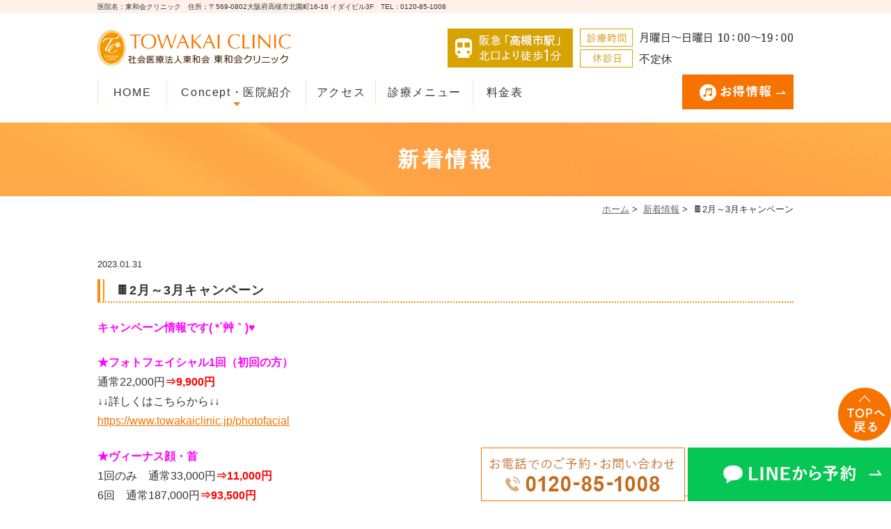

--- FILE ---
content_type: text/html; charset=UTF-8
request_url: https://www.towakaiclinic.jp/news/1631/
body_size: 32366
content:
<!DOCTYPE html>
<html lang="ja">
<head>
<!-- Google Tag Manager -->
<script>(function(w,d,s,l,i){w[l]=w[l]||[];w[l].push({'gtm.start':
new Date().getTime(),event:'gtm.js'});var f=d.getElementsByTagName(s)[0],
j=d.createElement(s),dl=l!='dataLayer'?'&l='+l:'';j.async=true;j.src=
'https://www.googletagmanager.com/gtm.js?id='+i+dl;f.parentNode.insertBefore(j,f);
})(window,document,'script','dataLayer','GTM-P25DSLPN');</script>
<!-- End Google Tag Manager -->
<meta http-equiv="X-UA-Compatible" content="IE=edge">
<meta name="viewport" content="width=device-width,minimum-scale=1.0,maximum-scale=2.0,user-scalable=yes,initial-scale=1.0" />
<meta http-equiv="Content-Type" content="text/html; charset=UTF-8" />
<title>🍫2月～3月キャンペーン社会医療法人東和会　東和会クリニック | 社会医療法人東和会　東和会クリニック</title>
<meta name='robots' content='max-image-preview:large' />

<!-- All in One SEO Pack 3.2.9 によって Michael Torbert の Semper Fi Web Design[710,750] -->
<script type="application/ld+json" class="aioseop-schema">{"@context":"https://schema.org","@graph":[{"@type":"Organization","@id":"https://www.towakaiclinic.jp/#organization","url":"https://www.towakaiclinic.jp/","name":"\u793e\u4f1a\u533b\u7642\u6cd5\u4eba\u6771\u548c\u4f1a\u3000\u6771\u548c\u4f1a\u30af\u30ea\u30cb\u30c3\u30af","sameAs":[]},{"@type":"WebSite","@id":"https://www.towakaiclinic.jp/#website","url":"https://www.towakaiclinic.jp/","name":"\u793e\u4f1a\u533b\u7642\u6cd5\u4eba\u6771\u548c\u4f1a\u3000\u6771\u548c\u4f1a\u30af\u30ea\u30cb\u30c3\u30af","publisher":{"@id":"https://www.towakaiclinic.jp/#organization"},"potentialAction":{"@type":"SearchAction","target":"https://www.towakaiclinic.jp/?s={search_term_string}","query-input":"required name=search_term_string"}},{"@type":"WebPage","@id":"https://www.towakaiclinic.jp/news/1631/#webpage","url":"https://www.towakaiclinic.jp/news/1631/","inLanguage":"ja","name":"\ud83c\udf6b2\u6708\uff5e3\u6708\u30ad\u30e3\u30f3\u30da\u30fc\u30f3","isPartOf":{"@id":"https://www.towakaiclinic.jp/#website"},"datePublished":"2023-01-31T09:09:24+09:00","dateModified":"2023-01-31T09:09:24+09:00"},{"@type":"Article","@id":"https://www.towakaiclinic.jp/news/1631/#article","isPartOf":{"@id":"https://www.towakaiclinic.jp/news/1631/#webpage"},"author":{"@id":"https://www.towakaiclinic.jp/author/towa/#author"},"headline":"\ud83c\udf6b2\u6708\uff5e3\u6708\u30ad\u30e3\u30f3\u30da\u30fc\u30f3","datePublished":"2023-01-31T09:09:24+09:00","dateModified":"2023-01-31T09:09:24+09:00","commentCount":0,"mainEntityOfPage":{"@id":"https://www.towakaiclinic.jp/news/1631/#webpage"},"publisher":{"@id":"https://www.towakaiclinic.jp/#organization"},"articleSection":"\u65b0\u7740\u60c5\u5831"},{"@type":"Person","@id":"https://www.towakaiclinic.jp/author/towa/#author","name":"towa","sameAs":[],"image":{"@type":"ImageObject","@id":"https://www.towakaiclinic.jp/#personlogo","url":"https://secure.gravatar.com/avatar/4552123218c6fc3342bcc93bdeb111ff?s=96&d=mm&r=g","width":96,"height":96,"caption":"towa"}}]}</script>
<link rel="canonical" href="https://www.towakaiclinic.jp/news/1631/" />
			<script type="text/javascript" >
				window.ga=window.ga||function(){(ga.q=ga.q||[]).push(arguments)};ga.l=+new Date;
				ga('create', 'UA-151181289-1', 'auto');
				// Plugins
				
				ga('send', 'pageview');
			</script>
			<script async src="https://www.google-analytics.com/analytics.js"></script>
			<!-- All in One SEO Pack -->
<link rel='dns-prefetch' href='//ajax.googleapis.com' />
<link rel="alternate" type="application/rss+xml" title="社会医療法人東和会　東和会クリニック &raquo; フィード" href="https://www.towakaiclinic.jp/feed/" />
<link rel="alternate" type="application/rss+xml" title="社会医療法人東和会　東和会クリニック &raquo; コメントフィード" href="https://www.towakaiclinic.jp/comments/feed/" />
<link rel="alternate" type="application/rss+xml" title="社会医療法人東和会　東和会クリニック &raquo; 🍫2月～3月キャンペーン のコメントのフィード" href="https://www.towakaiclinic.jp/news/1631/feed/" />
<link rel='stylesheet' id='wp-block-library-css' href='https://www.towakaiclinic.jp/wp-includes/css/dist/block-library/style.min.css?ver=6.6.4' type='text/css' media='all' />
<style id='classic-theme-styles-inline-css' type='text/css'>
/*! This file is auto-generated */
.wp-block-button__link{color:#fff;background-color:#32373c;border-radius:9999px;box-shadow:none;text-decoration:none;padding:calc(.667em + 2px) calc(1.333em + 2px);font-size:1.125em}.wp-block-file__button{background:#32373c;color:#fff;text-decoration:none}
</style>
<style id='global-styles-inline-css' type='text/css'>
:root{--wp--preset--aspect-ratio--square: 1;--wp--preset--aspect-ratio--4-3: 4/3;--wp--preset--aspect-ratio--3-4: 3/4;--wp--preset--aspect-ratio--3-2: 3/2;--wp--preset--aspect-ratio--2-3: 2/3;--wp--preset--aspect-ratio--16-9: 16/9;--wp--preset--aspect-ratio--9-16: 9/16;--wp--preset--color--black: #000000;--wp--preset--color--cyan-bluish-gray: #abb8c3;--wp--preset--color--white: #ffffff;--wp--preset--color--pale-pink: #f78da7;--wp--preset--color--vivid-red: #cf2e2e;--wp--preset--color--luminous-vivid-orange: #ff6900;--wp--preset--color--luminous-vivid-amber: #fcb900;--wp--preset--color--light-green-cyan: #7bdcb5;--wp--preset--color--vivid-green-cyan: #00d084;--wp--preset--color--pale-cyan-blue: #8ed1fc;--wp--preset--color--vivid-cyan-blue: #0693e3;--wp--preset--color--vivid-purple: #9b51e0;--wp--preset--gradient--vivid-cyan-blue-to-vivid-purple: linear-gradient(135deg,rgba(6,147,227,1) 0%,rgb(155,81,224) 100%);--wp--preset--gradient--light-green-cyan-to-vivid-green-cyan: linear-gradient(135deg,rgb(122,220,180) 0%,rgb(0,208,130) 100%);--wp--preset--gradient--luminous-vivid-amber-to-luminous-vivid-orange: linear-gradient(135deg,rgba(252,185,0,1) 0%,rgba(255,105,0,1) 100%);--wp--preset--gradient--luminous-vivid-orange-to-vivid-red: linear-gradient(135deg,rgba(255,105,0,1) 0%,rgb(207,46,46) 100%);--wp--preset--gradient--very-light-gray-to-cyan-bluish-gray: linear-gradient(135deg,rgb(238,238,238) 0%,rgb(169,184,195) 100%);--wp--preset--gradient--cool-to-warm-spectrum: linear-gradient(135deg,rgb(74,234,220) 0%,rgb(151,120,209) 20%,rgb(207,42,186) 40%,rgb(238,44,130) 60%,rgb(251,105,98) 80%,rgb(254,248,76) 100%);--wp--preset--gradient--blush-light-purple: linear-gradient(135deg,rgb(255,206,236) 0%,rgb(152,150,240) 100%);--wp--preset--gradient--blush-bordeaux: linear-gradient(135deg,rgb(254,205,165) 0%,rgb(254,45,45) 50%,rgb(107,0,62) 100%);--wp--preset--gradient--luminous-dusk: linear-gradient(135deg,rgb(255,203,112) 0%,rgb(199,81,192) 50%,rgb(65,88,208) 100%);--wp--preset--gradient--pale-ocean: linear-gradient(135deg,rgb(255,245,203) 0%,rgb(182,227,212) 50%,rgb(51,167,181) 100%);--wp--preset--gradient--electric-grass: linear-gradient(135deg,rgb(202,248,128) 0%,rgb(113,206,126) 100%);--wp--preset--gradient--midnight: linear-gradient(135deg,rgb(2,3,129) 0%,rgb(40,116,252) 100%);--wp--preset--font-size--small: 13px;--wp--preset--font-size--medium: 20px;--wp--preset--font-size--large: 36px;--wp--preset--font-size--x-large: 42px;--wp--preset--spacing--20: 0.44rem;--wp--preset--spacing--30: 0.67rem;--wp--preset--spacing--40: 1rem;--wp--preset--spacing--50: 1.5rem;--wp--preset--spacing--60: 2.25rem;--wp--preset--spacing--70: 3.38rem;--wp--preset--spacing--80: 5.06rem;--wp--preset--shadow--natural: 6px 6px 9px rgba(0, 0, 0, 0.2);--wp--preset--shadow--deep: 12px 12px 50px rgba(0, 0, 0, 0.4);--wp--preset--shadow--sharp: 6px 6px 0px rgba(0, 0, 0, 0.2);--wp--preset--shadow--outlined: 6px 6px 0px -3px rgba(255, 255, 255, 1), 6px 6px rgba(0, 0, 0, 1);--wp--preset--shadow--crisp: 6px 6px 0px rgba(0, 0, 0, 1);}:where(.is-layout-flex){gap: 0.5em;}:where(.is-layout-grid){gap: 0.5em;}body .is-layout-flex{display: flex;}.is-layout-flex{flex-wrap: wrap;align-items: center;}.is-layout-flex > :is(*, div){margin: 0;}body .is-layout-grid{display: grid;}.is-layout-grid > :is(*, div){margin: 0;}:where(.wp-block-columns.is-layout-flex){gap: 2em;}:where(.wp-block-columns.is-layout-grid){gap: 2em;}:where(.wp-block-post-template.is-layout-flex){gap: 1.25em;}:where(.wp-block-post-template.is-layout-grid){gap: 1.25em;}.has-black-color{color: var(--wp--preset--color--black) !important;}.has-cyan-bluish-gray-color{color: var(--wp--preset--color--cyan-bluish-gray) !important;}.has-white-color{color: var(--wp--preset--color--white) !important;}.has-pale-pink-color{color: var(--wp--preset--color--pale-pink) !important;}.has-vivid-red-color{color: var(--wp--preset--color--vivid-red) !important;}.has-luminous-vivid-orange-color{color: var(--wp--preset--color--luminous-vivid-orange) !important;}.has-luminous-vivid-amber-color{color: var(--wp--preset--color--luminous-vivid-amber) !important;}.has-light-green-cyan-color{color: var(--wp--preset--color--light-green-cyan) !important;}.has-vivid-green-cyan-color{color: var(--wp--preset--color--vivid-green-cyan) !important;}.has-pale-cyan-blue-color{color: var(--wp--preset--color--pale-cyan-blue) !important;}.has-vivid-cyan-blue-color{color: var(--wp--preset--color--vivid-cyan-blue) !important;}.has-vivid-purple-color{color: var(--wp--preset--color--vivid-purple) !important;}.has-black-background-color{background-color: var(--wp--preset--color--black) !important;}.has-cyan-bluish-gray-background-color{background-color: var(--wp--preset--color--cyan-bluish-gray) !important;}.has-white-background-color{background-color: var(--wp--preset--color--white) !important;}.has-pale-pink-background-color{background-color: var(--wp--preset--color--pale-pink) !important;}.has-vivid-red-background-color{background-color: var(--wp--preset--color--vivid-red) !important;}.has-luminous-vivid-orange-background-color{background-color: var(--wp--preset--color--luminous-vivid-orange) !important;}.has-luminous-vivid-amber-background-color{background-color: var(--wp--preset--color--luminous-vivid-amber) !important;}.has-light-green-cyan-background-color{background-color: var(--wp--preset--color--light-green-cyan) !important;}.has-vivid-green-cyan-background-color{background-color: var(--wp--preset--color--vivid-green-cyan) !important;}.has-pale-cyan-blue-background-color{background-color: var(--wp--preset--color--pale-cyan-blue) !important;}.has-vivid-cyan-blue-background-color{background-color: var(--wp--preset--color--vivid-cyan-blue) !important;}.has-vivid-purple-background-color{background-color: var(--wp--preset--color--vivid-purple) !important;}.has-black-border-color{border-color: var(--wp--preset--color--black) !important;}.has-cyan-bluish-gray-border-color{border-color: var(--wp--preset--color--cyan-bluish-gray) !important;}.has-white-border-color{border-color: var(--wp--preset--color--white) !important;}.has-pale-pink-border-color{border-color: var(--wp--preset--color--pale-pink) !important;}.has-vivid-red-border-color{border-color: var(--wp--preset--color--vivid-red) !important;}.has-luminous-vivid-orange-border-color{border-color: var(--wp--preset--color--luminous-vivid-orange) !important;}.has-luminous-vivid-amber-border-color{border-color: var(--wp--preset--color--luminous-vivid-amber) !important;}.has-light-green-cyan-border-color{border-color: var(--wp--preset--color--light-green-cyan) !important;}.has-vivid-green-cyan-border-color{border-color: var(--wp--preset--color--vivid-green-cyan) !important;}.has-pale-cyan-blue-border-color{border-color: var(--wp--preset--color--pale-cyan-blue) !important;}.has-vivid-cyan-blue-border-color{border-color: var(--wp--preset--color--vivid-cyan-blue) !important;}.has-vivid-purple-border-color{border-color: var(--wp--preset--color--vivid-purple) !important;}.has-vivid-cyan-blue-to-vivid-purple-gradient-background{background: var(--wp--preset--gradient--vivid-cyan-blue-to-vivid-purple) !important;}.has-light-green-cyan-to-vivid-green-cyan-gradient-background{background: var(--wp--preset--gradient--light-green-cyan-to-vivid-green-cyan) !important;}.has-luminous-vivid-amber-to-luminous-vivid-orange-gradient-background{background: var(--wp--preset--gradient--luminous-vivid-amber-to-luminous-vivid-orange) !important;}.has-luminous-vivid-orange-to-vivid-red-gradient-background{background: var(--wp--preset--gradient--luminous-vivid-orange-to-vivid-red) !important;}.has-very-light-gray-to-cyan-bluish-gray-gradient-background{background: var(--wp--preset--gradient--very-light-gray-to-cyan-bluish-gray) !important;}.has-cool-to-warm-spectrum-gradient-background{background: var(--wp--preset--gradient--cool-to-warm-spectrum) !important;}.has-blush-light-purple-gradient-background{background: var(--wp--preset--gradient--blush-light-purple) !important;}.has-blush-bordeaux-gradient-background{background: var(--wp--preset--gradient--blush-bordeaux) !important;}.has-luminous-dusk-gradient-background{background: var(--wp--preset--gradient--luminous-dusk) !important;}.has-pale-ocean-gradient-background{background: var(--wp--preset--gradient--pale-ocean) !important;}.has-electric-grass-gradient-background{background: var(--wp--preset--gradient--electric-grass) !important;}.has-midnight-gradient-background{background: var(--wp--preset--gradient--midnight) !important;}.has-small-font-size{font-size: var(--wp--preset--font-size--small) !important;}.has-medium-font-size{font-size: var(--wp--preset--font-size--medium) !important;}.has-large-font-size{font-size: var(--wp--preset--font-size--large) !important;}.has-x-large-font-size{font-size: var(--wp--preset--font-size--x-large) !important;}
:where(.wp-block-post-template.is-layout-flex){gap: 1.25em;}:where(.wp-block-post-template.is-layout-grid){gap: 1.25em;}
:where(.wp-block-columns.is-layout-flex){gap: 2em;}:where(.wp-block-columns.is-layout-grid){gap: 2em;}
:root :where(.wp-block-pullquote){font-size: 1.5em;line-height: 1.6;}
</style>
<link rel='stylesheet' id='slick-style-css' href='https://www.towakaiclinic.jp/wp-content/themes/originalstyle-1column/css/slick.css?ver=6.6.4' type='text/css' media='all' />
<link rel='stylesheet' id='simplelightbox-style-css' href='https://www.towakaiclinic.jp/wp-content/themes/originalstyle-1column/css/simplelightbox.min.css?ver=6.6.4' type='text/css' media='all' />
<link rel='stylesheet' id='originalstylecommon-style-css' href='https://www.towakaiclinic.jp/wp-content/themes/originalstyle-1column/common.css?ver=6.6.4' type='text/css' media='all' />
<link rel='stylesheet' id='originalstyle-style-css' href='https://www.towakaiclinic.jp/wp-content/themes/originalstyle-1column/style.css?ver=6.6.4' type='text/css' media='all' />
<link rel='stylesheet' id='originalstyleindex-style-css' href='https://www.towakaiclinic.jp/wp-content/themes/originalstyle-1column/index.css?ver=6.6.4' type='text/css' media='all' />
<!-- Favicon Rotator -->
<link rel="shortcut icon" href="https://www.towakaiclinic.jp/wp-content/uploads/2019/11/favicon.png" />
<!-- End Favicon Rotator -->

</head>

<body  class=" blog single single-in-news caegory-in-news ">
<!-- Google Tag Manager (noscript) -->
<noscript><iframe src="https://www.googletagmanager.com/ns.html?id=GTM-P25DSLPN"
height="0" width="0" style="display:none;visibility:hidden"></iframe></noscript>
<!-- End Google Tag Manager (noscript) -->
<div class="header_top">
<div class="header_access">
	<div class="inner">
		医院名：東和会クリニック　<br class="sp">住所：〒569-0802大阪府高槻市北園町16-16 イダイビル3F　<br class="sp">TEL : 0120-85-1008
	</div>
</div>
</div>
<div id="header">
<div class="inner clearfix">
 
<div id="custom_html-2" class="widget_text headerinner"><div class="textwidget custom-html-widget"><h1><a href="https://www.towakaiclinic.jp"><img src="https://www.towakaiclinic.jp/wp-content/uploads/2024/01/logo_1.png" alt="TOWAKAI CLINIC 社会医療法人東和会 東和会クリニック"></a></h1>
<ul class="pc" style="list-style:none;">
<li class="txt"><img src="https://www.towakaiclinic.jp/wp-content/uploads/2025/07/hd_txt_2025.07.png" alt="阪急「高槻市駅」北口より徒歩1分 診療時間：月曜日～日曜日 10：00～19：00 休診日：不定休"></li>
</ul>
<ul class="sp" style="list-style:none;">
<li><a href="https://www.towakaiclinic.jp/"><img src="https://www.towakaiclinic.jp/wp-content/themes/originalstyle-1column/img/sp_nav01.png" alt="HOME"></a></li>
<li><a href="tel:0120851008" onclick="ga('send', 'event', 'smartphone', 'phone-number-tap', 'header');"><img src="https://www.towakaiclinic.jp/wp-content/themes/originalstyle-1column/img/sp_nav02.png" alt="TEL.0120-85-1008"></a></li>
<li><a href="https://www.towakaiclinic.jp/access/#a03"><img src="https://www.towakaiclinic.jp/wp-content/themes/originalstyle-1column/img/sp_nav03.png" alt="アクセス"></a></li>
<li><a href="https://www.towakaiclinic.jp/access/#a01"><img src="https://www.towakaiclinic.jp/wp-content/themes/originalstyle-1column/img/sp_nav04.png" alt="診療時間"></a></li>
<li id="toggle" class="sp"><a><img src="https://www.towakaiclinic.jp/wp-content/themes/originalstyle-1column/img/sp_nav05.png" alt="MENU"></a></li>
</ul></div></div></div>
</div>

<div id="nav">
<div class="inner">

 
<div class="textwidget custom-html-widget"><div class="menu-header-nav-container">
<ul class="menu" id="menu-header-nav" style="list-style: none">
<li class="nav01"><a href="https://www.towakaiclinic.jp/">HOME</a></li>
<li class="nav02 has_children">
<a>Concept・医院紹介</a>
<ul class="sub-menu submenu-sp">
<li><a href="https://www.towakaiclinic.jp/clinic/#a01">Concept</a></li>
<li><a href="https://www.towakaiclinic.jp/clinic/#a02">院内写真</a></li>
</ul>
</li>
<li class="nav03"><a href="https://www.towakaiclinic.jp/access/#a03">アクセス</a></li>
<li class="nav04"><a href="https://www.towakaiclinic.jp/menu/">診療メニュー</a></li>
<li class="nav05"><a href="https://www.towakaiclinic.jp/price/">料金表</a></li>
<li class="nav07 nav_bnr">
<a href="https://www.instagram.com/towakai.c/" target="_blank" rel="noopener"><img alt="お得情報" src="https://www.towakaiclinic.jp/wp-content/themes/originalstyle-1column/img/hd_info.png" /></a>
</li>
</ul>
</div>
</div></div>
</div>
<div id="contents">
        <div class="page-title"><h2>新着情報</h2></div>
      <div class="bread_wrap">  				<ul class="bread">
		<li><a href="https://www.towakaiclinic.jp">ホーム</a>&nbsp;&gt;&nbsp;</li>
		<li><a href="https://www.towakaiclinic.jp/news/">新着情報</a>&nbsp;&gt;&nbsp;</li><li></li>
		<li>🍫2月～3月キャンペーン</li>
		</ul>
  </div>
<div class="inner clearfix">
<div id="main" class="mainblock ">
            
<div class="entry-block clearfix block">
    <div class="dateBlock">2023.01.31</div>
	<h3>🍫2月～3月キャンペーン</h3>
	<div class="entry">
	<p><span style="color: #ff00ff;"><strong>キャンペーン情報です( *´艸｀)♥</strong></span></p>
<p><span style="color: #ff00ff;"><strong>★フォトフェイシャル1回（初回の方）</strong></span><br />
通常22,000円<span style="color: #ff0000;"><strong>⇒9,900円　</strong></span><br />
↓↓詳しくはこちらから↓↓<br />
<a href="https://www.towakaiclinic.jp/photofacial">https://www.towakaiclinic.jp/photofacial</a></p>
<p><span style="color: #ff00ff;"><strong>★ヴィーナス顔・首</strong></span><br />
1回のみ　通常33,000円<span style="color: #ff0000;"><strong>⇒11,000円</strong></span><br />
6回　通常187,000円<span style="color: #ff0000;"><strong>⇒93,500円</strong></span><br />
↓↓詳しくはこちらから↓↓<br />
<a href="https://www.towakaiclinic.jp/medical_diet/">https://www.towakaiclinic.jp/medical_diet/</a></p>
<p><span style="color: #ff00ff;"><strong>★脱毛1か所半額　（1回限り）<br />
</strong>どの部位でも1か所だけ通常料金の半額で施術していただけます。</span><br />
↓↓詳しくはこちらから↓↓<br />
<a href="https://www.towakaiclinic.jp/lazer_depilation">https://www.towakaiclinic.jp/lazer_depilation</a></p>
<p><span style="color: #ff00ff;"><strong>★ヘアフィラー</strong></span><br />
1本　通常88,000円<span style="color: #ff0000;"><strong>⇒44,000円</strong></span><br />
4本　通常330,000円<strong><span style="color: #ff0000;">⇒143,000円</span></strong><br />
↓↓詳しくはこちらから↓↓<br />
<a href="https://www.towakaiclinic.jp/aga_faga">https://www.towakaiclinic.jp/aga_faga</a></p>
<p><span style="color: #ff00ff;"><strong>★ポテンツァ　ドラッグデリバリー（薬剤付き）</strong></span><br />
通常110,000円<span style="color: #ff0000;"><strong>⇒77,000円</strong></span><br />
↓↓詳しくはこちらから↓↓<br />
<a href="https://www.towakaiclinic.jp/bihada">https://www.towakaiclinic.jp/bihada</a></p>
<p><span style="color: #ff00ff;"><strong>★オキシジェネオ+超音波イオン</strong></span><br />
通常23,100円⇒<span style="color: #ff0000;"><strong>16,500円</strong></span><br />
↓↓詳しくはこちらから↓↓<br />
<a href="https://www.towakaiclinic.jp/oxygeneo/">https://www.towakaiclinic.jp/oxygeneo/</a></p>
<p><a href="https://www.towakaiclinic.jp/bihada/#a02">https://www.towakaiclinic.jp/bihada/#a02</a></p>
<p><strong><span style="color: #ff00ff;">★エムセラ（膣のゆるみ、尿漏れの方へ）</span></strong><br />
料金等はお問合せください<br />
↓↓詳しくはこちらから↓↓<br />
<a href="https://www.towakaiclinic.jp/emsella/">https://www.towakaiclinic.jp/emsella/</a></p>
<p>ー－－－－－－－－.物販ー－－－－－－－－－－<br />
<span style="color: #ff00ff;"><strong>ペロバーム（シャンプー・コンディショナーセット）</strong></span><br />
通所5,390円<span style="color: #ff0000;"><strong>⇒3,850円</strong></span><br />
<span style="color: #ff00ff;"><strong>ペロバームローション</strong></span><br />
通常9,900円<strong><span style="color: #ff00ff;"><span style="color: #ff0000;">⇒6,930円<br />
</span><span style="color: #0000ff;">ハリ、コシがなくなった、薄毛の方のおススメ商品</span><br />
</span></strong>↓↓詳しくはこちらから↓↓<br />
<a href="https://www.towakaiclinic.jp/aga_faga">https://www.towakaiclinic.jp/aga_faga</a></p>
<p>※全て税込み価格になっています。キャンペーン期間：2023年2月1日～3月31日まで<br />
キャンペーン終了間近は予約が込み合いますのでお日にちに余裕をもってご予約お願いいたします。<span style="color: #ffffff;">11</span></p>
<p><span><span style="color: #00ff00;"><strong>【耳より情報】</strong></span><br />
紹介割引がございます(^^)/<br />
紹介で来院された方　施術料金10％割引（コース・キャンペーン使用不可）<br />
紹介していただいた方　施術料金20％割引（コース・キャンペーン使用不可）</span></p>
<p><span style="color: #4bcc0a;"><strong>💛LINEお友達募集中！💛</strong></span><br />
キャンペーンの更新や<br />
LINE限定クーポンなどお得な情報をお知らせ✨<br />
<a href="https://lin.ee/OVbXlv6"><img decoding="async" src="https://scdn.line-apps.com/n/line_add_friends/btn/ja.png" alt="友だち追加" class="" width="166" height="53" border="0" /></a></p>
<p><span><span style="color: #ff0000;"><strong>【患者様とスタッフの安全・安心を守るためお願いがございます】</strong></span><br />
来院時の体温測定結果や症状によっては施術をお断りすることもございます。<br />
なお、ご来院の際はマスクの着用もお願いいたします。<br />
ご自身の健康状態を最優先に考慮し、ご予約・ご来院をお願いいたします。<br />
皆様のご健康をお祈りしています。</span></p>
<p>スタッフ一同心よりお待ちしております(*´ω`*)</p>
<p>&nbsp;</p>
<p>&nbsp;</p>
	</div>
 </div>

    </div>
<div id="aside">
<div class="menu-blog">
<h3>Category</h3>
<ul class="category">
	<li class="cat-item cat-item-2"><a href="https://www.towakaiclinic.jp/blog/">お得情報</a> (3)
</li>
	<li class="cat-item cat-item-1"><a href="https://www.towakaiclinic.jp/news/">新着情報</a> (90)
</li>
</ul>
</div>
 
<div id="custom_html-7" class="widget_text sideinner"><div class="textwidget custom-html-widget"><div class="inq01 pc">
<a href="#header"><img src="https://www.towakaiclinic.jp/wp-content/themes/originalstyle-1column/img/pagetop.png" alt="一番上に戻る" /></a>
</div>
<div class="btm_inq contact">
<div class="inq02 sp">
<a href="#header"><img src="https://www.towakaiclinic.jp/wp-content/themes/originalstyle-1column/img/pagetop.png" alt="一番上に戻る" /></a>
</div>
<div class="clearfix">
<a href="tel:0120851008" onclick="ga('send', 'event', 'smartphone', 'phone-number-tap', 'fixation');">
<picture>
<img src="https://www.towakaiclinic.jp/wp-content/themes/originalstyle-1column/img/sp_bn_tel.jpg" alt="TEL:0120-85-1008" width="257" height="85" class="sp" />
<img src="https://www.towakaiclinic.jp/wp-content/themes/originalstyle-1column/img/bn_tel.jpg" alt="TEL:0120-85-1008" width="293" height="77" class="pc" />
</picture>
</a>
<a href="https://page.line.me/041fndgq?oat__id=5281911&openQrModal=true" target="_blank" rel="noopener">
<picture>
<img src="https://www.towakaiclinic.jp/wp-content/themes/originalstyle-1column/img/sp_bn_line.jpg" alt="LINEから予約" width="257" height="85" class="sp" />
<img src="https://www.towakaiclinic.jp/wp-content/themes/originalstyle-1column/img/bn_line.jpg" alt="LINEから予約" width="292" height="77" class="pc" />
</picture>
</a>
<a href="https://www.instagram.com/towakai.c/" target="_blank" rel="noopener"><img src="https://www.towakaiclinic.jp/wp-content/themes/originalstyle-1column/img/sp_bn_web.jpg" alt="お得情報" width="257" height="85" class="sp" /></a>
</div>
</div>
</div></div></div></div>
 
<div id="custom_html-4" class="widget_text contentbottom"><div class="textwidget custom-html-widget"><div class="columns">
<div class="column">
	<div class="con_r">
	<!--<p class="sp"><img src="https://www.towakaiclinic.jp/wp-content/uploads/2024/01/logo_1.png" alt="TOWAKAI CLINIC 医療法人東和会 東和会クリニック"></p>-->
	<p class="logo"><img src="https://www.towakaiclinic.jp/wp-content/uploads/2024/01/logo_1.png" alt="TOWAKAI CLINIC 医療法人東和会 東和会クリニック"></p>
<p>診療時間：月曜日～日曜日10：00～19：00<br>
休診日：不定休</p>
<div class="menu-footer-nav-container clearfix">
<ul id="menu-footer-nav" class="menu">
<li class="menu-item-has-children"><span class="nav_title">About</span>
<ul class="sub-menu clearfix" style="display: block;">
<li><a href="https://www.towakaiclinic.jp/">HOME</a></li>
<li><a href="https://www.towakaiclinic.jp/clinic/">クリニック紹介</a></li>
<li><a href="https://www.towakaiclinic.jp/access/">診療時間・アクセス</a></li>
<li><a href="https://www.towakaiclinic.jp/price/">料金表</a></li>
<li><a href="https://www.instagram.com/towakai.c/" target="_blank" rel="noopener">お得情報</a></li>
</ul>
</li>
<li class="menu-item-has-children"><span class="nav_title">Menu</span>
<ul class="sub-menu clearfix" style="display: block;">
<li><a href="https://www.towakaiclinic.jp/menu/">診療メニュー</a></li>
<li><a href="https://www.towakaiclinic.jp/bihada/">美肌治療</a></li>
<li><a href="https://www.towakaiclinic.jp/photofacial/">フォトフェイシャル</a></li>
<li><a href="https://www.towakaiclinic.jp/shimi_hokuro/">しみ取り・ほくろ取り</a></li>
<li><a href="https://www.towakaiclinic.jp/shiwa_tarumi/">しわ・たるみ治療</a></li>
<li><a href="https://www.towakaiclinic.jp/hyaluronic_acid/">ヒアルロン酸注射</a></li>
<li><a href="https://www.towakaiclinic.jp/botox/">ボトックス注射</a></li>
<li><a href="https://www.towakaiclinic.jp/double_eyelid_surgery">二重手術<br>鼻・あご・唇の形成術</a></li>
<li><a href="https://www.towakaiclinic.jp/lazer_depilation">医療レーザー脱毛</a></li>
<li><a href="https://www.towakaiclinic.jp/medical_diet/">メディカルダイエット</a></li>
<li><a href="https://www.towakaiclinic.jp/beauty_injection/">美容注射・点滴</a></li>
<li><a href="https://www.towakaiclinic.jp/supplement/">サプリ・ビタミン剤・外用薬</a></li>
<li><a href="https://www.towakaiclinic.jp/aga_faga/">薄毛治療（AGA・FAGA）</a></li>
<li><a href="https://www.towakaiclinic.jp/mens/">男性の方へ</a></li>
<li><a href="https://www.towakaiclinic.jp/cosmetic/"> 取扱い化粧品</a></li>
<li><a href="https://www.towakaiclinic.jp/hyperhidrosis/">多汗症治療</a></li>
<li><a href="https://www.towakaiclinic.jp/3to/">巻き爪治療</a></li>
<li><a href="https://www.towakaiclinic.jp/medical_art_makeup/">メディカルアートメイク</a></li>
<li><a href="https://www.towakaiclinic.jp/dryeye/">新しいドライアイ治療<br>(IPL治療)</a></li>
<li><a href="https://www.towakaiclinic.jp/sitemap/">サイトマップ</a></li>
</ul>
</li>
</ul>
<div class="columns">
<div class="column col2">
<a href="https://www.towa-med.or.jp/" target="_blank" rel="noopener"><img src="https://www.towakaiclinic.jp/wp-content/themes/originalstyle-1column/img/bnr_img010.jpg" alt="東和会グループ"></a>
</div>
<div class="column col2">
<a href="https://www.towakaiclinic.jp/wp-content/uploads/2024/01/1acd62e1d5e584a84d3078360361169a.pdf" target="_blank" rel="noopener"><img src="https://www.towakaiclinic.jp/wp-content/uploads/2023/08/ef6ec73803f2be4d81b0499f12f7deb5.png" alt="承諾書"></a>
</div>
</div>
</div>
</div>
		</div>
<div class="column pc"></div>
</div></div></div></div>

<div class="" id="footer">
<div class="inner clearfix ">
 
<div id="custom_html-5" class="widget_text footerinner"><div class="textwidget custom-html-widget"><div class="googlemap">
<iframe src="https://www.google.com/maps/embed?pb=!1m14!1m8!1m3!1d13096.925845248123!2d135.623638!3d34.850411!3m2!1i1024!2i768!4f13.1!3m3!1m2!1s0x0%3A0x73a14cf07c127482!2z5p2x5ZKM5Lya44Kv44Oq44OL44OD44Kv!5e0!3m2!1sja!2sjp!4v1572406656001!5m2!1sja!2sjp" width="600" height="450"  style="border:0;" allowfullscreen=""></iframe></div>
<div align=center><div style="width: 190px;margin:0 auto;"><!-- ←widthでサイズ調整 --><a style="border: 1px solid #E4E4E4; display: block;" href="https://www.method-innovation.co.jp/" target="_blank" rel="noopener"><img style="width: 100%; height: auto; vertical-align: bottom;" src="https://www.method-innovation.co.jp/bnr/logo-method.svg" alt="クリニックホームページ作成" /></a><a style="padding-top: 3.75%; text-decoration: none; flex-flow: row wrap; justify-content: center; display: flex; color: #4d4d4d;" href="https://www.method-innovation.co.jp/" target="_blank" rel="noopener"><span style="font-size: 14px; font-family: '游ゴシック体',YuGothic,'游ゴシック','Yu Gothic',sans-serif; font-feature-settings: 'palt' 1; letter-spacing: 0.04em; font-weight: bold; text-align: left;">クリニックホームページ制作</span></a></div></div></div></div></div>
</div>
 
<div id="custom_html-6" class="widget_text copyright"><div class="widget_text copyrightinner"><div class="textwidget custom-html-widget">&copy; 社会医療法人東和会 東和会クリニック</div></div></div><script type="text/javascript" src="https://ajax.googleapis.com/ajax/libs/jquery/1.10.1/jquery.min.js?ver=1.10.1" id="jquery-js"></script>
<script type="text/javascript" src="https://www.towakaiclinic.jp/wp-content/themes/originalstyle-1column/js/script.js?ver=6.6.4" id="originalscript-script-js"></script>
<script type="text/javascript" src="https://www.towakaiclinic.jp/wp-content/themes/originalstyle-1column/js/slick.js?ver=6.6.4" id="slick-script-js"></script>
<script type="text/javascript" src="https://www.towakaiclinic.jp/wp-content/themes/originalstyle-1column/js/simple-lightbox.min.js?ver=6.6.4" id="simple-lightbox-script-js"></script>
<script type="text/javascript" src="https://www.towakaiclinic.jp/wp-content/themes/originalstyle-1column/js/loop.js?ver=6.6.4" id="loop-script-js"></script>

</body>
</html>

--- FILE ---
content_type: text/css
request_url: https://www.towakaiclinic.jp/wp-content/themes/originalstyle-1column/common.css?ver=6.6.4
body_size: 23272
content:
@charset "UTF-8";
/*  
Theme Name:Original Style - 1column
Version:1.2
*/

/*===================
 Reset  
===================*/

html,
body,
div,
span,
applet,
object,
iframe,
h1,
h2,
h3,
h4,
h5,
h6,
p,
blockquote,
pre,
a,
abbr,
acronym,
address,
big,
cite,
code,
del,
dfn,
em,
img,
ins,
kbd,
q,
s,
samp,
small,
strike,
strong,
sub,
sup,
tt,
var,
b,
u,
i,
center,
dl,
dt,
dd,
ol,
ul,
li,
fieldset,
form,
label,
legend,
table,
caption,
tbody,
tfoot,
thead,
tr,
th,
td,
article,
aside,
canvas,
details,
embed,
figure,
figcaption,
footer,
header,
hgroup,
menu,
nav,
output,
ruby,
section,
summary,
time,
mark,
audio,
video {
  margin: 0;
  padding: 0;
  border: 0;
  font-size: 100%;
  font: inherit;
  vertical-align: baseline;
}
body {
  line-height: 1;
  -webkit-text-size-adjust: 100%;
}
ol,
ul {
  list-style: none;
}
blockquote,
q {
  quotes: none;
}
blockquote:before,
blockquote:after,
q:before,
q:after {
  content: "";
  content: none;
}
table {
  border-collapse: collapse;
  border-spacing: 0;
}

/*===================
 Native  
===================*/

/* editor */

.mainblock p,
.mce-content-body p {
  display: block;
  margin: 0 0 1.4em;
}
strong {
  font-weight: bold;
}
em {
  font-style: italic;
}
blockquote {
  display: block;
  -webkit-margin-before: 1em;
  -webkit-margin-after: 1em;
  -webkit-margin-start: 40px;
  -webkit-margin-end: 40px;
}

/**/
img[class*="wp-image-"],
img[class*="attachment-"] {
  height: auto;
  max-width: 100%;
}

/* clearfix */

.clearfix {
  overflow: hidden;
  zoom: 1;
}
.clearfix:after {
  content: "";
  display: block;
  clear: both;
}

body {
  font-family: "ヒラギノ角ゴ Pro W3", "Hiragino Kaku Gothic Pro", "游ゴシック", "Yu Gothic", "メイリオ", Meiryo, "ＭＳ Ｐゴシック", "MS PGothic", sans-serif;

  /*    font-family: "游明朝", YuMincho, "Hiragino Mincho ProN", "Hiragino Mincho Pro", "ＭＳ 明朝", serif;
*/
  color: #333;
  line-height: 1.8em;
  letter-spacing: 0;
  font-size: 16px;
}
a:focus,
*:focus {
  outline: none;
}

a,
a img {
  -webkit-transition: 200ms;
  transition: 200ms;
}
a,
a:visited {
  color: #f77300;
}
a:hover {
  text-decoration: none;
}
a:hover img {
  opacity: 0.7;
  -moz-opacity: 0.7;
  filter: alpha(opacity=70);
  cursor: pointer;
}

img {
  max-width: 100%;
  max-height: 100%;
}

/*==========================
	base
==========================*/

#header > .inner,
#nav > .inner,
#contents > .inner,
#footer .inner {
  /* コンテンツ幅 */
  width: 1000px;
  margin: 0 auto;
  max-width: 96%;
}
/*==========================
	サイテーション
==========================*/
.header_top {
  background: #fff1ea;
}
.header_access {
  line-height: 1.4;
  font-size: 10px;
  padding: 0.25em 0 0.2em;
  color: #333;
  width: 100%;
}
.header_access .inner {
  width: 96%;
  max-width: 1000px;
  margin: 0 auto;
}
.header_access .inner a {
  color: inherit;
  text-decoration: none;
}

/*==========================
	#header
==========================*/

#header {
  box-sizing: border-box;
}
#header h1 {
  /* h1ロゴのサイズ指定 */
  display: block;
  float: left;
  max-width: 40%;
  width: 278px;
  padding-top: 2px;
}
#header h1 img {
  width: 100%;
}
#header h1 a:hover img {
  opacity: 1;
  -moz-opacity: 1;
  filter: alpha(opacity=100);
}

.headerinner ul.pc {
  float: right;
  overflow: hidden;
  width: 497px;
  max-width: 55%;
  box-sizing: border-box;
  text-align: right;
}
.headerinner ul img {
  display: block;
}
.headerinner .txt {
}
.headerinner .txt img {
  width: 497px;
}
.headerinner .tel {
  float: right;
  width: 46.7%;
  padding-top: 0;
}
.headerinner .tel img.telimg {
  width: 280px;
}
.headerinner .btn {
  padding-top: 14px;
}
.headerinner .btn img {
  width: 183px;
}
.headerinner .btn .access {
  width: 90px;
  max-width: 32.15%;
  float: left;
}
/*==========================
	#nav
==========================*/

.menu-sp-nav-container {
  /* スマホ用メニューを隠す */
  display: none;
}
.fixed {
  /* javascript用 */
  position: fixed;
  top: 0;
}
#nav {
  background: #fff;
  box-sizing: border-box;
}

/*==========================
	#contents
==========================*/

/* H2タイトル -------------*/
.page-title {
  overflow: hidden;
  position: relative;
  background: url(img/h2_bg.jpg) no-repeat center;
  text-align: center;
  padding: 2em 0;
}
.page-title h2 {
  color: #fff;
  font-size: 30px;
  letter-spacing: 0.15em;
  font-weight: bold;
  position: relative;
  line-height: 1.4em;
}

/* パンくず -------------*/
.bread_wrap {
  margin-bottom: 2.5em;
}
.home .bread_wrap {
  margin-bottom: 0;
}
.bread_wrap .bread {
  box-sizing: border-box;
  margin-left: auto;
  margin-right: auto;
  width: 1000px;
  max-width: 96%;
}
.bread {
  padding: 0.4em 0 0.4em;
  font-size: 82%; /*13px*/
  margin-bottom: 0.5em;
  text-align: right;
}
.bread li {
  display: inline-block;
  line-height: 1.3em;
}
.bread li a {
  color: #666;
}
.bread li a:hover {
  text-decoration: none;
}

/* コンテンツの下部余白 -------------*/

.mainblock.under {
  padding-bottom: 3em;
}

/*==========================
	#aside
==========================*/

/*==========================
	.contentbottom
==========================*/
.contentbottom {
  background: #f4f1ed;
}
.contentbottom .columns .column {
  padding: 5em 20px;
  box-sizing: border-box;
}
.contentbottom .con_r {
  width: 96%;
  max-width: 630px;
}
.contentbottom .contact-bn {
  text-align: center;
}
.contentbottom .contact-bn a {
  display: inline-block;
  margin: 0 0.5%;
  width: 280px;
  max-width: 96%;
}

/*==========================
	#footer
==========================*/

.bnr {
  padding: 40px 0 0;
}
.bnr a {
  display: inline-block;
  margin: 0 0.5% 0;
  width: 360px;
  max-width: 46%;
}

#footer {
  padding: 0;
  text-align: left;
  color: #555;
  font-size: 15px;
}
#footer li.menu-item-has-children {
  margin-bottom: 2em;
}
#menu-footer-nav li.menu-item-has-children > .nav_title {
  font-size: 20px;
  pointer-events: none;
  color: #f77300;
  border-bottom: 1px solid #efd3ae;
  display: block;
  padding-left: 0.5em;
}

#menu-footer-nav .sub-menu {
  font-size: 15px;
  margin-bottom: 1.2em;
  margin-top: 1em;
  display: block !important;
}
#menu-footer-nav .sub-menu li {
  line-height: 1.4;
  font-size: 16px;
  position: relative;
  margin-bottom: 0.2em;
  padding-left: 16px;
  float: left;
  width: 32%;
  box-sizing: border-box;
}
#menu-footer-nav .sub-menu li:nth-of-type(3n) {
  width: 36%;
}
#menu-footer-nav .sub-menu li::before {
  position: absolute;
  content: "＞";
  width: 0;
  height: 0;
  top: 0;
  left: 0;
}
#menu-footer-nav li a {
  text-decoration: none;
  color: #333;
  font-feature-settings: "palt";
}
#menu-footer-nav li a:hover {
  color: #f77300;
  text-decoration: underline;
}
.footer_bnr {
  text-align: center;
}
.footer_bnr a {
  margin: 1% 1%;
}
.contentbottom p {
  margin-bottom: 1em;
  line-height: 1.6;
}
.contentbottom p.logo {
  margin-bottom: 1em;
}
#footer .inner {
  width: 100%;
  max-width: 100%;
}
#footer .googlemap iframe {
  border: 1px solid #ccc;
  box-sizing: border-box;
}

.copyright {
  /**/
  text-align: center;
  padding: 1em 0;
  font-size: 14px;
  color: #333;
}
.inq01 {
  position: fixed;
  bottom: 87px;
  right: 0;
  z-index: 100;
}
/********************************
	Responsive
*********************************/

@media screen and (min-width: 768px) {
  /* タブレットまで */

  .sp {
    display: none !important;
  }
  .telbtn {
    display: none;
  }
  a[href^="tel:"] {
    pointer-events: none;
  }
  /*==========================
	base
==========================*/

  /*-- 2カラム時の設定 ------------
#main {
	width:720px;
	float:right;
}
#aside {
	width:240px;
	float:left;
	margin-bottom:20px;
}
--------------*/

  /*==========================
	#header
==========================*/
  #header {
    padding: 22px 0 10px;
    top: 0;
    left: 0;
    width: 100%;
    z-index: 100;
    background: rgba(255, 255, 255, 0.7);
  }

  /*==========================
	#nav
==========================*/
  #nav {
    left: 0;
    width: 100%;
    z-index: 100;
    box-sizing: content-box;
    padding-bottom: 19px;
    background: rgba(255, 255, 255, 0.7);
  }
  #nav.fixed {
    padding: 0;
  }
  #nav .inner {
    height: 50px;
  }

  /* PC用グローバルナビゲーション */
  #nav li {
    box-sizing: border-box;
  }
  #nav a {
    text-decoration: none;
    display: block;
    text-align: center;
    background-repeat: no-repeat;
    line-height: 1.35em;
    box-sizing: border-box;
    -webkit-transition: 200ms;
    transition: 200ms;
  }
  #menu-header-nav > li {
    width: 16.6666%;
    position: relative;
    float: left;
  }
  #menu-header-nav > li.nav01 {
    width: 10%;
  }
  #menu-header-nav > li.nav02 {
    width: 20%;
  }
  #menu-header-nav > li.nav03 {
    width: 10%;
  }
  #menu-header-nav > li.nav04 {
    width: 14%;
  }
  #menu-header-nav > li.nav05 {
    width: 9%;
  }
  #menu-header-nav > li.nav06 {
    width: 20%;
  }
  #menu-header-nav > li.nav07 {
    width: 16%;
    margin-left: 21%;
  }

  #menu-header-nav > li > a {
    font-size: 16px;
    height: 50px;
    box-sizing: border-box;
    padding: 15px 4px 0;
    color: #333;
    letter-spacing: 0.1em;
    position: relative;
    z-index: 20000;
    line-height: 1.4em;
  }
  #menu-header-nav > li > a > span {
    color: #c4a760;
    font-size: 12px;
    display: block;
  }
  #menu-header-nav > li.nav_bnr a {
    padding: 0;
    height: auto;
  }
  /*#menu-header-nav > li.nav01 > a {
	background-image:url(img/nav_home.png) ;
	background-position:center;
	background-repeat:no-repeat;
	text-indent:-9px;
}*/

  #menu-header-nav > li > a::before,
  #menu-header-nav > li > a::after {
    position: absolute;
    content: "";
    right: 0;
    top: 8px;
    height: 36px;
    width: 1px;
    background: #fedbbb;
  }
  #menu-header-nav > li.nav05 > a::before,
  #menu-header-nav > li.nav05 > a::after {
    display: none;
  }
  #menu-header-nav > li.nav_bnr > a::before,
  #menu-header-nav > li.nav_bnr > a::after {
    display: none;
  }
  #menu-header-nav > li.nav01 > a::before {
    left: 0;
  }

  #menu-header-nav > li > a:hover {
    color: #fff;
    cursor: pointer;
    background-color: #ecb916;
  }

  #menu-header-nav li {
    -moz-transition: 0.2s;
    -webkit-transition: 0.2s;
    -o-transition: 0.2s;
    -ms-transition: 0.2s;
    transition: 0.2s;
  }
  #menu-header-nav ul.sub-menu {
    position: absolute;
    padding: 0;
    background: none;
    z-index: 9;
    top: 0;
    left: 0;
    width: 100%;
    box-sizing: border-box;
    text-align: center;
    -moz-transition: 0.2s;
    -webkit-transition: 0.2s;
    -o-transition: 0.2s;
    -ms-transition: 0.2s;
    transition: 0.2s;
  }
  #menu-header-nav > li:last-child ul.sub-menu {
    width: 100%;
  }
  #menu-header-nav > li > ul.sub-menu {
    height: auto;
    overflow: hidden;
  }
  #menu-header-nav > li:hover > ul.sub-menu {
    height: auto;
    top: 50px;
    padding-top: 0;
    padding-bottom: 0;
    background: #ecb916;
  }
  #menu-header-nav > li > ul.sub-menu > li {
    width: 100%;
    height: 0;
  }
  #menu-header-nav > li:hover > ul.sub-menu > li {
    float: none;
    height: auto;
    border-top: 1px solid #d6a300;
  }

  #menu-header-nav > li > ul.sub-menu > li a {
    font-size: 14px;
    text-align: center;
    text-indent: inherit;
    color: #fff;
    padding: 12px 5px 11px;
    display: block;
  }
  #menu-header-nav ul.sub-menu li a:hover {
    color: #fff;
    background-color: #d6a300;
  }
  #nav li.has_children > a::after {
    content: "";
    position: absolute;
    top: 40px;
    left: 50%;
    margin: 0 0 0 -5px;
    width: 0px;
    height: 0px;
    border: 5px solid transparent;
    border-top: 5px solid #f77300;
    background: none;
  }
  /*幅広ナビ*/
  #menu-header-nav > li.wide {
    position: inherit;
  }
  #menu-header-nav li .submenu-wrap {
    height: 0;
    overflow: hidden;
  }
  #menu-header-nav li:hover .submenu-wrap {
    display: block;
    position: absolute;
    width: 100%;
    left: 0;
    z-index: 4;
    background: #feefea;
    overflow: hidden;
    height: auto;
    padding-bottom: 1em;
    padding-top: 1em;
    border-top: 1px solid #d9e2f2;
  }

  #menu-header-nav li .submenu-wrap .submenu-inner {
    width: 1000px;
    max-width: 96%;
    margin: 0 auto 0;
    overflow: hidden;
  }
  #menu-header-nav .submenu-wrap ul.sub-menu {
    position: relative;
    float: left;
    width: 25%;
    background: none;
    margin-left: 0;
    text-align: left;
    box-sizing: border-box;
    padding-left: 10px;
    padding-right: 10px;
  }
  #menu-header-nav .submenu-wrap ul.sub-menu li {
    position: relative;
    padding-left: 1em;
  }
  #menu-header-nav .submenu-wrap ul.sub-menu li::before {
    position: absolute;
    content: "";
    width: 5px;
    height: 5px;
    top: 12px;
    left: 5px;
    border-top: solid 1px #333;
    border-right: solid 1px #333;
    -webkit-transform: rotate(45deg);
    -ms-transform: rotate(45deg);
    transform: rotate(45deg);
  }
  #menu-header-nav .submenu-wrap ul.sub-menu li a {
    background: none;
    color: #333;
    text-align: left;
    padding: 0.3em 0.2em 0.3em;
    font-size: 16px;
    border-right: none;
  }
  #menu-header-nav > li:hover .submenu-wrap ul.sub-menu li a:hover {
    color: #a09d9d;
  }
  #menu-header-nav .submenu-wrap ul.sub-menu li.ttl {
    padding-left: 0.4em;
    font-weight: bold;
    font-size: 15px;
  }
  #menu-header-nav .submenu-wrap ul.sub-menu li.ttl::before {
    display: none;
  }

  /*==========================
	#contents
==========================*/

  /* コンテンツのmin-height -------------*/

  #contents #main {
    min-height: 600px;
  }

  /*==========================
	#aside
==========================*/

  #aside .inq {
    /* サイド固定バナー */
    position: fixed;
    top: 200px;
    right: 0;
    width: 70px;
    z-index: 5;
  }
  #aside .inq a {
    display: block;
  }

  #aside .inq a:hover img {
    opacity: 0.8;
    -moz-opacity: 0.8;
    filter: alpha(opacity=80);
  }

  /*-- ブログページ ------------*/

  .caegory-in-blog #main,
  .single-in-blog #main {
    float: right;
    width: 72%;
  }
  .caegory-in-blog #aside,
  .single-in-blog #aside {
    float: left;
    width: 24%;
  }

  /*==========================
	.contentbottom
==========================*/

  .contentbottom .contact-bn a {
    max-width: 45%;
  }
  .contentbottom .columns .column {
    max-width: 58%;
    -webkit-box-flex-basis: 58%;
    -webkit-flex-basis: 58%;
    flex-basis: 58%;
  }
  .contentbottom .columns .column.pc {
    max-width: 42%;
    -webkit-box-flex-basis: 42%;
    -webkit-flex-basis: 42%;
    flex-basis: 42%;
  }
  .contentbottom .columns .column.pc {
    background: url(img/footer_img.jpg) no-repeat center / cover;
  }
  /*==========================
	#footer
==========================*/

  #footer #menu-footer-nav {
    float: left;
    width: 53%;
    box-sizing: border-box;
    padding-right: 1.4%;
  }
  #footer li.menu-item-has-children {
    float: right;
    width: 58%;
  }
  #footer li.menu-item-has-children:first-child {
    width: 40%;
    float: left;
  }
  #footer .footer_access {
    float: right;
    width: 47%;
    box-sizing: border-box;
    padding-right: 1.4%;
  }

  #footer .googlemap {
    padding-bottom: 17%;
  }
}
@media screen and (max-width: 1280px) {
  /*サイドバナーのサイズ調整*/
  #aside .inq {
    width: 60px;
  }
}
@media screen and (max-width: 1042px) {
  /*コンテンツが横幅いっぱいになったら*/

  /*==========================
	base
==========================*/
  /*-- 2カラム時の設定 ------------
#main {
	width:720px;
	max-width:100%;
	float:none;
	margin:0 auto 2.5em;
}
.home #main {
	width:720px;
}

#aside {
	width:490px;
	max-width:100%;
	float:none;
	margin:0 auto 20px;
}
#aside .sideinner {
	overflow:hidden;
	margin-bottom:20px;
}
------------------*/

  /*==========================
	#nav
==========================*/
  #nav li {
    box-sizing: border-box;
  }

  /*==========================
	#footer
==========================*/

  #footer #menu-footer-nav {
    width: 100%;
  }
  #footer .footer_access {
    width: 100%;
    margin-bottom: 1.5em;
  }
}
@media screen and (min-width: 768px) and (max-width: 1042px) {
  #menu-header-nav > li a {
    font-size: 12px;
    padding-top: 18px;
  }
  #menu-header-nav ul.sub-menu li a,
  #menu-header-nav > li > ul.sub-menu > li a {
    font-size: 12px;
  }
  #menu-footer-nav .sub-menu li:nth-of-type(3n),
  #menu-footer-nav .sub-menu li {
    width: 50%;
  }
}
@media screen and (min-width: 768px) and (max-width: 768px) {
  #footer li,
  #footer li a,
  #menu-sitemap li,
  #menu-sitemap li a {
    vertical-align: top;
  }
}

@media screen and (max-width: 767px) {
  /* スマホ */

  .pc {
    display: none !important;
  }

  /*==========================
	base
==========================*/
  /*-- 2カラム時の設定 ------------
#main , #aside{
	width:480px;
	max-width:96%;
	float:none;
}*/
  /*==========================
	#header
==========================*/
  #header {
    padding: 16px 0 0;
  }
  #header > .inner {
    width: 100%;
    max-width: 100%;
  }
  #header h1 {
    padding: 0;
    max-width: 80%;
    margin: 0 auto 20px !important;
    float: none;
  }
  .headerinner ul {
    max-width: 100%;
    width: 100%;
    clear: both;
    background: rgba(255, 255, 255, 0.7);
    z-index: 100;
    float: none;
    overflow: hidden;
    padding: 2% 0;
  }
  .headerinner ul li {
    float: left;
    width: calc(100% / 5);
    box-sizing: border-box;
    border-right: 1px solid #f77300;
    display: block;
  }
  .headerinner ul li:last-child {
    border: none;
    padding-right: 1px;
  }
  .headerinner ul img {
    max-width: 70%;
    margin: 0 auto;
  }
  /*==========================
	#nav
==========================*/
  #nav {
    height: auto;
    padding: 0;
  }
  #nav.fixed {
    /*.fixedの指定を初期化して無効に。スマホに影響させないため*/
    position: inherit !important;
    top: auto !important;
  }

  /* メニューボタン */
  #toggle {
    display: block;
    /*	position: absolute;
	top:0;
	right:0;
	width:auto;
	height:86px;*/
  }
  #toggle a {
    width: 100%;
    margin: 0;
    float: none;
    position: relative;
    padding: 0;
    border: none;
  }
  #toggle img {
    max-height: 100%;
  }
  #toggle a:hover {
    background: none !important;
  }

  /* #menu-header-nav ------*/
  #menu-header-nav,
  #menu-header-nav > .sub-menu {
    /* スライドダウンさせるために隠す */
    display: none;
  }

  #nav ul.menu {
    background: #fff;
    left: 0;
    margin: 0;
    width: 100%;
    position: absolute;
    z-index: 99;
    border-top: 1px solid #ccc;
  }
  #nav ul li .subtxt {
    display: none;
  }
  #nav ul li > a br {
    display: none;
  }
  #nav ul li.nav03 ul.sub-menu > li:first-child {
    border-top: none;
  }
  #nav ul li {
    display: block;
    text-align: left;
    background: none;
    float: none;
    height: auto;
    width: 100%;
    padding: 0;
    box-sizing: border-box;
    border: none;
    border-bottom: 1px solid #ccc;
    margin: 0;
  }
  #nav ul li ul li {
    border-top: 1px solid #ccc;
    border-bottom: none;
  }
  #nav ul li a {
    display: block;
    padding: 18px 6px 18px 15px;
    background-position: 5px center;
    background-size: 16px auto;
    width: 100%;
    float: none;
    box-sizing: border-box;
    text-align: left;
    height: auto;
    line-height: 1.5;
    font-size: 88%;
    text-decoration: none;
    position: relative;
    color: #1a1a1a;
  }
  #nav ul li a span {
    padding-left: 28px;
  }
  #nav ul li a:hover {
    cursor: pointer;
    color: #222;
  }
  #nav ul li.has_children > a::after {
    display: block;
    content: "";
    position: absolute;
    width: 10px;
    height: 10px;
    top: 50%;
    right: 20px;
    margin: -6px 0 0 0;
    border-bottom: solid 2px #ccc;
    border-right: solid 2px #ccc;
    -webkit-transform: rotate(45deg);
    -ms-transform: rotate(45deg);
    transform: rotate(45deg);
  }
  #nav ul li a:before {
    content: "- ";
  }
  #nav ul li.nav_bnr a:before {
    display: none;
  }
  #nav ul li .sub-menu {
    background: #f1f1f1;
  }
  #nav ul li .sub-menu li a {
    padding-left: 35px;
  }

  #nav li:first-child a {
    border-left: none;
  }
  #nav .submenu-wrap {
    background: #f1f1f1;
    border-top: 1px solid #ccc;
  }
  /*==========================
	#contents
==========================*/
  .bread_wrap {
    margin-bottom: 1em;
  }
  #contents {
    margin-bottom: 1.5em;
  }

  /*==========================
	#aside
==========================*/
  #aside .inq {
    display: none;
  } /* サイド固定バナーを隠す */
  #aside {
    margin-bottom: 0.5em;
  }

  /*==========================
	.contentbottom
==========================*/

  /* 最下部固定お問い合わせバナー */
  .contact {
    position: fixed;
    bottom: 0;
    width: 100%;
    left: 0;
    text-align: center;
    z-index: 5;
    vertical-align: bottom;
    font-size: 0;
  }
  .contact a {
    display: inline-block;
    width: 257px;
    max-width: calc(100% / 3);
    margin: 0;
    vertical-align: bottom;
  }
  .contact .clearfix {
    width: 100%;
  }
  .inq2 {
    height: 50px;
  }
  .inq02 a {
    width: 50px;
    float: right;
    margin-bottom: 10px;
  }
  .contentbottom .columns .column {
    padding: 2em 20px;
  }
  /*==========================
	#footer
==========================*/
  .bnr a {
    margin: 0 auto 10px;
    max-width: 70%;
    display: block;
  }
  #footer .footer_access {
    margin-bottom: 1.5em;
  }
  #footer li.parent,
  #footer li.parent2,
  #footer li.parent3 {
    float: none;
    width: auto;
    display: block;
  }

  #footer li.menu-item-has-children,
  #footer li.menu-item-has-children:last-child {
    float: none;
    height: auto;
    width: 100%;
    border-left: none;
    padding-left: 1%;
  }

  #footer .sub-menu li {
    vertical-align: top;
  }
  .copyright {
    padding-bottom: 14%;
  }
  #menu-footer-nav .sub-menu li:nth-of-type(3n),
  #menu-footer-nav .sub-menu li {
    width: 100%;
    float: none;
  }
}

@media screen and (max-width: 480px) {
  /* スマホ480px */
  /*==========================
	#header
==========================*/
  #header {
    padding: 15px 0 0;
  }
  #header h1 {
    margin-bottom: 0;
  }

  /*==========================
	#nav
==========================*/
  #toggle {
  }

  /*==========================
	#contents
==========================*/
  .bread {
    margin-bottom: 0.5em;
    padding: 0.3em 0em 0.2em;
    text-align: right;
  }
  /*==========================
	#footer
==========================*/
  .copyright {
    padding-bottom: 22%;
  }
  .footer_bnr a {
    display: table;
    margin: 10px auto;
  }
}

@media screen and (max-width: 320px) {
  /* スマホ320px */
  /*==========================
	#header
==========================*/
  #header {
  }

  /*==========================
	#nav
==========================*/
  #toggle {
  }
}
/*==========================
	2025.05.27 PC下部固定バナー追加
==========================*/
@media (min-width: 768px) {
  .contact {
    position: fixed;
    bottom: 0;
    right: 0;
    z-index: 99;
  }
}


--- FILE ---
content_type: text/css
request_url: https://www.towakaiclinic.jp/wp-content/themes/originalstyle-1column/index.css?ver=6.6.4
body_size: 16654
content:
@charset "UTF-8";
/*  
Theme Name:Original Style - 1column
Version:1.2
*/


.home #contents > .inner {/* トップページ幅 100% */
	width:100%;
	max-width:100%;
}
.topinner {/* コンテンツは1000pxに */
	width:1000px;
	margin:0 auto;
	max-width:96%;
}

/* tinyMCE用に見出しをリセット */
.toppage h3,
.toppage h4,
.toppage h5 {
	background:none;
	border:none;
	color:inherit;
	font-size:inherit;
	line-height:inherit;
	margin:0;
	padding:0;
}
.toppage h3::before,
.toppage h3::after ,
.toppage h4::before,
.toppage h4::after,
.toppage h5::before,
.toppage h5::after {
	display:none;
}

/*==========================
	汎用に使えるボタン
==========================*/
.link_btn ,.btn-style { text-align:center; }
.link_btn a,
.btn-style a {
	border:1px solid #f77300;
	width:290px;
	max-width:100%;
	padding:0.8em 2em 0.8em 1.5em;
	text-align:center;
	color:#f77300;
	display:inline-block;
	text-decoration:none;
	line-height:1.2;
	box-sizing:border-box;
	font-size:18px;
	position:relative;
}
.link_btn a span,
.btn-style a span{
	display:block;
	font-size:12px;
}
.link_btn a::after,
.btn-style a::after {
    content: '';
    background: url(img/arrow.png) no-repeat;
    position: absolute;
    top: 0;
    bottom:0;
    margin: auto;
    right: 15px;
    width: 11px;
    height: 5px;
}
.link_btn a:hover:after,
.btn-style a:hover:after{
	right:13px;
}
.link_btn a:hover,
.btn-style a:hover {
	opacity: 0.7;
	-moz-opacity: 0.7;
	filter: alpha(opacity=70);
 	cursor:pointer;
}
.under .link_btn a,
.under .btn-style a {
	width:auto;
	min-width:280px;
}
/*==========================
	loopSlider　無限ループスライダー
==========================*/
.loopSliderWrap {
    top: 0;
    left: 0;
    height: 200px;
    overflow: hidden;
    position: absolute;
}
 
.loopSlider {
    margin: 0 auto;
    width: 100%;
    height: 200px;
    text-align: left;
    position: relative;
    overflow: hidden;
}
 
.loopSlider ul {
    height: 200px;
    float: left;
    overflow: hidden;
}
 
.loopSlider ul li {
    width: 300px;
    height: 200px;
    float: left;
    display: inline;
    overflow: hidden;
}
  /*==========================
	loop
==========================*/
    
#slide-div2 ul li .img{
    background-repeat: no-repeat;
    background-position: center;
    background-size: cover;
    display: block;
    width: 2000px;
    height: 160px;
    background-image: url("img/slilde.jpg");
}
/*==========================
	　TOP コンテンツ
==========================*/

.top .mainblock a {
	text-decoration:none;
}
.top .mainblock a:hover {
}
/*-- 新着情報 --------------*/
.sec_news {
    padding: 4em 0;
    background: url(img/bg_img001.jpg) no-repeat center / cover;
}
.sec_news .news {
    position: relative;
    box-sizing: border-box;
}
.sec_news .news dl{
	line-height:1.3;
}
.sec_news .news dt {
    float: left;
    color: #333;
    padding: 15px 1em;
    width: 100px;
}
.sec_news .news dd {
    padding: 15px 1em;
    border-bottom: 1px solid #cecece;
}
.news dd a {
    text-decoration: none;
    color: #333;
}
.sec_news .news dd a:hover {
    text-decoration: underline;
}
.sec_news .news .btn a:hover {
    opacity: 0.7;
    -moz-opacity: 0.7;
    -webkit-opacity: 0.7;
}
.sec_news .news h2 {
    border-bottom: 1px solid #999;
    padding-bottom: 0.6em;
    margin-bottom: 10px;
}
.sec_news .news .btn a {
    position: absolute;
    top: 10px;
    right: 0;
    color: #fff;
    font-size: 15px;
    background:#f77300;
    display: table;
    padding: 1px 12px;
	text-decoration:none;
}
.sec_news .news .btn a:after {
    content: " ＞";
    font-weight: bold;
}


/*見出し*/
.top h2{
	font-size: 30px;
    color: #f77300;
    text-align: center;
    line-height: 1.4;
    letter-spacing: 0.05em;
    margin-bottom: 1em;
}
 h2 span{
	 display:block;
	 font-size:16px;
	 color:#ffb677;
	 letter-spacing:0;
         margin-top: 5px;
}

/*-- ボックスその他 --------------*/
.sec01 {
	padding:5em 0 3em;
	background:#f6f3f0;
}
.sec01 ul li{
    float:left;
    width:48%;
    margin-bottom:3%;
}
.sec01 ul li:nth-of-type(even){
    float:right;
}
.sec02 {
	padding:5em 0 ;
}
.sec02 .col3{
    background: #fff4ea;
    max-width: 320px;
    margin: 0 auto 3%
}
.sec02 ul {
    padding: 2em 1em  1em 1.5em;
}
.sec02 ul li{
    position: relative;
    padding-left: 1.1em;
    line-height: 1.3;
    margin-bottom: 10px;
}
.sec02 ul li:before{
    content: "";
    border-left: 12px solid #f77300;
    border-top: 8px solid transparent;
    border-bottom: 8px solid transparent;
    position: absolute;
    left: 0;
    top: 1px;
}
.sec02 ul li a{
    color:#333;
}
.sec02 ul li a:hover{
    color:#f77300;
    text-decoration: underline;
}
p.sec02_bnr {
    margin-bottom: 7%;
}
.sec02 .columns2 .btn-style a {
    font-size: 16px;
    color:#fff;
    background: #f77300;
    width:100%;
        padding: 1.3em 1.5em;
}
.sec02 .columns2 .btn-style a:after{
    background: url(img/arrow_w.png) no-repeat;
        width: 18px;
    height: 8px;
}
.sec03 {
    padding: 5em 0;
    background: url(img/bg_img002.jpg) no-repeat center / cover;
}
.sec03 .topinner{
    background: rgba(255,255,255,.75);
    box-sizing: border-box;
    padding: 3em ;
}
.sec03 .table01 th {
    width: 5em;
}
.sec03 .btn-style {
    margin-bottom: 2em;
}
/********************************
	Responsive
*********************************/

@media screen and (min-width: 768px) {/* タブレットまで */

/*==========================
	　TOP コンテンツ
==========================*/
/*-- FLEX設定 --------------*/
.columns {
    display: -webkit-box;
    display: -moz-box;
    display: -ms-flexbox;
    display: -webkit-flex;
    display: -moz-flex;
    display: flex;
    -webkit-justify-content: space-between;
    -moz-justify-content: space-between;
    justify-content: space-between;
}
.col_wrap{ /*改行して組む場合*/
	flex-wrap: wrap;
	-ms-flex-wrap: wrap; /*IE10*/
	-webkit-flex-wrap: wrap; /* Safari6.1以降 */
}
.columns.reverse{ /*左右反転*/
-webkit-box-direction:reverse;
    -moz-box-direction:reverse;
    -webkit-box-orient:horizontal;
    -moz-box-orient:horizontal;
    -webkit-flex-direction:row-reverse;
    -moz-flex-direction:row-reverse;
    flex-direction:row-reverse;
}
.columns .column {
    max-width: 48%;
    -webkit-box-flex-basis: 48%;
    -webkit-flex-basis: 48%;
    flex-basis: 48%;
}
.columns .column.col3 {
    max-width: 32%;
    -webkit-box-flex-basis: 32%;
    -webkit-flex-basis:  32%;
    flex-basis: 32%;
}
/*-- ボックスその他 --------------*/
.sec02 .columns2 .column {
    max-width: 42%;
    -webkit-box-flex-basis: 42%;
    -webkit-flex-basis:  32%;
    flex-basis:42%;
    background: #000;
}
.sec02 .columns2 .column + .column  {
    max-width: 58%;
    -webkit-box-flex-basis: 58%;
    -webkit-flex-basis: 58%;
    flex-basis:58%;
}
    .sec03 .btn-style a{
        max-width:32%;
    }
    .sec03 .btn-style a + a{
        margin-left:2%;
    }
}

@media screen and (min-width: 768px)  and (max-width: 1280px) {/* 程よいブラウザサイズでメインイメージを縮小 */
 .mainimage .slick-track {
    /*height: 700px;*/
}
    .home #contents {
    /*padding-top: 520px;*/
}
    .home #contents.scrolled {
    /*padding-top: 589px;*/
}
}
@media screen and (min-width: 768px)  and (max-width: 1041px) {

}

@media screen and (min-width: 768px) {
    .home #contents.scrolled {
    	padding-top: 70px;
	}
	
}
@media screen and (max-width: 1041px) {/*コンテンツが横幅いっぱいになったら*/

}

@media screen and (max-width: 767px) {/* スマホ */

.topinner {
	width:420px;
	margin:0 auto;
	box-sizing:border-box;
}
.top #contents,
.top #aside{
	margin-bottom:0;
}
/*==========================
	　mainimage
==========================*/
.mainimage, .slider {
    margin-bottom: 0;
}
.mainimage img {
    height: auto;
    max-width: none;
    max-height: none;
    width: 100%;
}
/*==========================
	ボタン
==========================*/


/*==========================
	loop
==========================*/
.loopSlider {    height: 100px;}
.loopSlider ul {    height: 100px;}
.loopSlider ul li {
    width: 150px;
    height: 100px;
}

/*==========================
	　TOP コンテンツ
==========================*/
.sec_news .news dt {
    width: 100%;
    padding: 10px 0 0;
}
.sec_news .news + .news{
	margin-top:1.5em;
}
.sec_news .news dd {
    padding: 0 0 10px;
}
/*-- 余白・背景 --------------*/
.sec_news {
    padding: 2em 0;
}
.sec01{
	padding:2em 0;
}
.sec02{
	padding:2em 0;
}
.sec03{
	padding:2em 0;
}

/*-- 見出し --------------*/
.top .sec_news .news h2 {
    font-size: 24px;
}
.top h2 {
    font-size: 26px;
    }
/*-- ボックスその他 --------------*/
.sec_news .news .btn a {
    top: 37px;
    }
    .sec02 .columns2 .column + .column {
    background: #f6f2ee;
    box-sizing: border-box;
    padding: 2em;
}
     .sec02 h3{
        font-size:22px;
        color:#d6a300;
         text-align: center;
         font-weight: bold;
    }
    .sec02 h4{
        text-align: center;
        font-size:18px;
        color:#d6a300;
        border-bottom:1px solid #bba691;
        font-weight: bold;
    }
    .sec02 .columns2 .btn-style a {
    padding: 1.3em 2.5em 1.3em 0.5em;
}
    .sec03 .btn-style a + a{
        margin-top:3%;
    }
    .sec03 .topinner {
padding: 5% 3%;
}
    
}

@media screen and (max-width: 480px) {/* スマホ480px */
.top .sec_news .news h2 {
    font-size: 18px;
}
    .sec_news .news .btn a {
    top: 26px;
}
}

@media screen and (max-width: 320px) {/* スマホ320px */
}



/*==========================
	　mainimage
==========================*/

/* 矢印ボタン */

.mainimage button.slick-arrow {
	background:none;
	border:none;
	position:absolute;
	top:50%;
	margin-top:50px;
	height:50px;
	width:50px;
	text-indent:1000%;
	z-index:1;
}
.mainimage button.slick-arrow:hover {
 	cursor:pointer;
	opacity:0.7;
}
.mainimage button.slick-prev {/* 矢印（前へ）ボタン */
	background:url(img/btn_prev.png) no-repeat;
	left:18%;
	margin-left:-50px;
}
.mainimage button.slick-next {/* 矢印（次へ）ボタン */
	background:url(img/btn_next.png) no-repeat;
	right:18%;
	margin-right:-50px;
}
@media screen and (max-width: 1650px) {
.mainimage button.slick-prev {	left:13.7%;}
.mainimage button.slick-next {	right:13.7%;}
}
@media screen and (max-width: 1400px) {
.mainimage button.slick-prev {	left:8%;}
.mainimage button.slick-next {	right:8%;}
}
@media screen and (min-width: 1200px) {

}


/**/


/* home mainimage */
.home .header_top,
.home #header {
    z-index: 4;
    position: relative;
}
.home #nav:not(.fixed) {
    position: relative;
}
.home .slider-wrap {
    position: relative;
    z-index: 3;
}
.home #contents {
    z-index: 2;
}
.mainimage {
    z-index: 1;
}
.mainimage .slider{
  display: none;
}
.mainimage .slider.slick-initialized{
  display: block; 
}
.mainimage button.slick-arrow {
    text-indent: 10000%;
    width: 50px;
    height: 50px;
    margin-top: 50px;
    transition: .3s;
    opacity: 0;
}
.mainimage button.slick-arrow:hover {
    cursor: pointer;
}
.mainimage .slick-prev:before, 
.mainimage .slick-next:before {
    display: none;
}
.mainimage .slick-dots {
    display: none;
}
.mainimage .slider-wrap {
    overflow: hidden;
}

.mainimage .catchcopy {
    max-width: 1000px;
    position: absolute;
    box-sizing: border-box;
    bottom: 15%;
    right: 50%;
    margin-right: -500px;
    text-align: right;
} 
@media screen and (min-width: 768px) {

    .mainimage {
        background: none;
        margin: 0;
        position: absolute;
        top: 0;
        left: 0;
        width: 100%;
        height: 0;
        z-index: 3;
    }
    .mainimage li.slick-slide:nth-child(1) .slider_inner {
        background:url(img/image1.jpg) no-repeat center / cover;

        }
    .mainimage li.slick-slide:nth-child(2) .slider_inner {
        background:url(img/image2.jpg) no-repeat center / cover;
        }
    .mainimage li.slick-slide:nth-child(3) .slider_inner {
        background:url(img/image3.jpg) no-repeat center / cover;
        }
    .mainimage li.slick-slide {
        padding-bottom: 20.4%;
        height: 0;
    }
    .mainimage li.slick-slide .slider_inner {
        height: 0;
        padding-bottom: 58.6%;
        position: absolute;
        top: 0;
        left: 0;
        width: 100%;
    }
    .home .main_wrap {
        position: absolute;
        top: 0;
        left: 0;
        width: 100%;
        z-index: -1;
    }
    .mainimage .slider .slide1 {
        display: none;
        transition: .5s;
    }
    .mainimage .slider.slick-initialized .slide1 {
        display: block;
        animation-name: fadeIn;
        animation-duration:3.8s;
        animation-iteration-count:1;
    }
    .mainimage li {
        background-position: center bottom !important;
    }
    .home #contents {
    }
    .mainimage.after button.slick-arrow {
        opacity: .8;
    }
    .mainimage .slick-dots {
        display: none !important;
    }
    
    .mainimage .catchcopy {
        max-width: 1000px;
        position: absolute;
        box-sizing: border-box;
        bottom: 15%;
        right: 50%;
        margin-right: -500px;
        text-align: right;
    } 
    .mainimage .slide01 .catchcopy {
        bottom: 0;
    }
    .mainimage .catchcopyinner {
    }
    .mainimage .catchcopy img {
        margin: 0 0 0 auto;
    }
    
	.mainimage .slide02 .catchcopy img ,
	.mainimage .slide03 .catchcopy img {
		max-width:560px;
		height:auto;
	}
}
@media screen and (min-width:1500px) {

    .mainimage li.slick-slide {
        padding-bottom: 0;
        height: 945px;
    }
    .mainimage li.slick-slide .slider_inner {
        height: 905px;
        padding-bottom: 0;
        position: absolute;
    }
    .mainimage li.slick-slide:nth-child(1) .slider_inner,
    .mainimage li.slick-slide:nth-child(2) .slider_inner,
    .mainimage li.slick-slide:nth-child(3) .slider_inner {
        background-position: 
            center / auto;
    }
    
    .mainimage .catchcopy {
        width: 1000px;
        position: absolute;
        box-sizing: border-box;
        bottom: 15%;
        right: 50%;
        margin-right: -500px;
        text-align: right;
    } 
    .mainimage .slide01 .catchcopy {
        bottom: 0;
    }
    .mainimage .catchcopyinner {
    }
    .mainimage .catchcopy.slide1 img {
        width: 50%;
    }
    
    .home #contents {
    }
}
@media screen and (min-width: 768px) and (max-width:1499px) {
    
    .mainimage .catchcopy {
        width: 66.6%;
        bottom: 15%;
        right: 16.66%;
        margin-right: 0;
        text-align: right;
    } 
    .mainimage .catchcopy img {
        width: 50%;
    }
}
@media screen and (max-width: 767px) {
	
    .mainimage .slider.slick-initialized .slide1 {
        display: block;
        animation-name: fadeIn;
        animation-duration:3.8s;
        animation-iteration-count:1;
    }
    .mainimage .catchcopy {
        max-width: 96%;
        right: 2%;
        margin-right: 0;
    }
    
    .mainimage .slide01 .catchcopy {
        max-width: 50%;
        right: 0;
        bottom: 0;
    }
	.mainimage .slide02 .catchcopy img,
	.mainimage .slide03 .catchcopy img {
		max-width:75%;
        margin-left: auto;
	}
    .mainimage .slick-dots {
        display: block;
        opacity: 1;
    }
    .mainimage.after button.slick-arrow {
        display: none;
    }
    .mainimage .slick-dots {
        text-align: center;
        opacity: 0;
        transition: .3s;
        padding-top: 8px;
        padding-bottom: 8px;
    }
    .mainimage.after .slick-dots {
        opacity: 1;
    }
    .mainimage .slick-dots li {
        display: inline-block;
        width: 30px;
        overflow: hidden;
        position: relative;
    }
    .mainimage .slick-dots li::after {
        content: '●';
        position: absolute;
        left: 0;
        top: 0;
        text-align: center;
        font-size: 13px;
        line-height: 1;
        color: #ccc;
    }
    .mainimage .slick-dots li.slick-active::after {
        color: #999;
    }
    .mainimage .slick-dots li button {
        position: relative;
        text-indent: 1000%;
        border-radius: 0;
        -webkit-box-sizing: content-box;
        -webkit-appearance: button;
        appearance: button;
        border: none;
        box-sizing: border-box;
        background: none;
        opacity: 0;
    }
}
.mainimage {display:none;}
@keyframes fadeIn {
  0%   { opacity: 0; transform:translateY(-20px); } 
  40%   { opacity: 0; transform:translateY(-20px); } 
  100% { opacity: 1;transform:translateY(0);  }
}
.page-list.ul_arrow li {
    padding-left: 0;
}

--- FILE ---
content_type: text/plain
request_url: https://www.google-analytics.com/j/collect?v=1&_v=j102&a=1144505583&t=pageview&_s=1&dl=https%3A%2F%2Fwww.towakaiclinic.jp%2Fnews%2F1631%2F&ul=en-us%40posix&dt=%F0%9F%8D%AB2%E6%9C%88%EF%BD%9E3%E6%9C%88%E3%82%AD%E3%83%A3%E3%83%B3%E3%83%9A%E3%83%BC%E3%83%B3%E7%A4%BE%E4%BC%9A%E5%8C%BB%E7%99%82%E6%B3%95%E4%BA%BA%E6%9D%B1%E5%92%8C%E4%BC%9A%E3%80%80%E6%9D%B1%E5%92%8C%E4%BC%9A%E3%82%AF%E3%83%AA%E3%83%8B%E3%83%83%E3%82%AF%20%7C%20%E7%A4%BE%E4%BC%9A%E5%8C%BB%E7%99%82%E6%B3%95%E4%BA%BA%E6%9D%B1%E5%92%8C%E4%BC%9A%E3%80%80%E6%9D%B1%E5%92%8C%E4%BC%9A%E3%82%AF%E3%83%AA%E3%83%8B%E3%83%83%E3%82%AF&sr=1280x720&vp=1280x720&_u=IEBAAEABAAAAACAAI~&jid=1198575284&gjid=1244466066&cid=1657825510.1768720040&tid=UA-151181289-1&_gid=1364997963.1768720040&_r=1&_slc=1&z=919905049
body_size: -451
content:
2,cG-BNXNQJS3ND